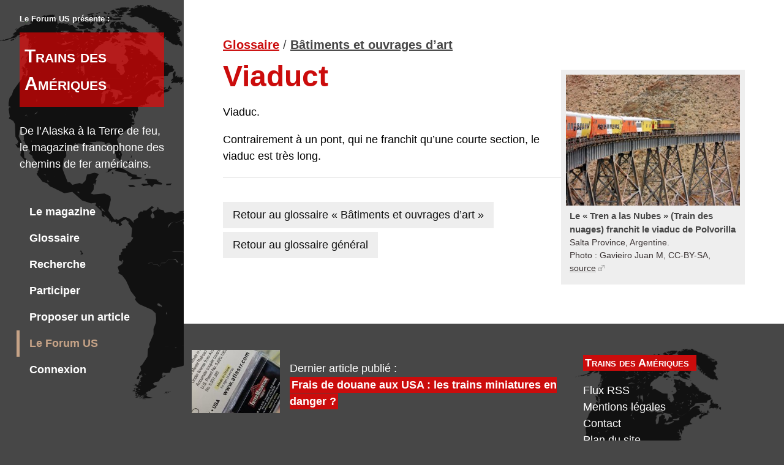

--- FILE ---
content_type: text/html; charset=utf-8
request_url: https://www.trainsdesameriques.fr/viaduct.html
body_size: 3133
content:
<!DOCTYPE html>

<html lang="fr">
<head><title>Trains des Amériques &bull; Définition de Viaduct</title>
<meta charset="UTF-8">
<meta name="viewport" content="width=device-width, initial-scale=1">
<script>
var mediabox_settings={"auto_detect":true,"ns":"box","tt_img":true,"sel_g":"#documents_portfolio a[type='image\/jpeg'],#documents_portfolio a[type='image\/png'],#documents_portfolio a[type='image\/gif']","sel_c":".mediabox","str_ssStart":"Diaporama","str_ssStop":"Arr\u00eater","str_cur":"{current}\/{total}","str_prev":"Pr\u00e9c\u00e9dent","str_next":"Suivant","str_close":"Fermer","str_loading":"Chargement\u2026","str_petc":"Taper \u2019Echap\u2019 pour fermer","str_dialTitDef":"Boite de dialogue","str_dialTitMed":"Affichage d\u2019un media","splash_url":"","lity":{"skin":"_simple-dark","maxWidth":"90%","maxHeight":"90%","minWidth":"400px","minHeight":"","slideshow_speed":"2500","opacite":"0.9","defaultCaptionState":"expanded"}};
</script>
<!-- insert_head_css -->
<link rel="stylesheet" href="plugins-dist/mediabox/lib/lity/lity.css?1765359999" type="text/css" media="all" />
<link rel="stylesheet" href="plugins-dist/mediabox/lity/css/lity.mediabox.css?1765359999" type="text/css" media="all" />
<link rel="stylesheet" href="plugins-dist/mediabox/lity/skins/_simple-dark/lity.css?1765360017" type="text/css" media="all" /><link rel='stylesheet' type='text/css' media='all' href='plugins-dist/porte_plume/css/barre_outils.css?1765359957' />
<link rel='stylesheet' type='text/css' media='all' href='local/cache-css/cssdyn-css_barre_outils_icones_css-2373f11f.css?1739888427' />
<script src="prive/javascript/jquery.js?1765360036" type="text/javascript"></script>
<script src="prive/javascript/jquery.form.js?1765360036" type="text/javascript"></script>
<script src="prive/javascript/jquery.autosave.js?1765360036" type="text/javascript"></script>
<script src="prive/javascript/jquery.placeholder-label.js?1765360036" type="text/javascript"></script>
<script src="prive/javascript/ajaxCallback.js?1765360036" type="text/javascript"></script>
<script src="prive/javascript/js.cookie.js?1765360036" type="text/javascript"></script>
<!-- insert_head -->
<script src="plugins-dist/mediabox/lib/lity/lity.js?1765359999" type="text/javascript"></script>
<script src="plugins-dist/mediabox/lity/js/lity.mediabox.js?1765359999" type="text/javascript"></script>
<script src="plugins-dist/mediabox/javascript/spip.mediabox.js?1765359976" type="text/javascript"></script><script type='text/javascript' src='plugins-dist/porte_plume/javascript/jquery.markitup_pour_spip.js?1765359960'></script>
<script type='text/javascript' src='plugins-dist/porte_plume/javascript/jquery.previsu_spip.js?1765359960'></script>
<script type='text/javascript' src='local/cache-js/jsdyn-javascript_porte_plume_start_js-87ce307c.js?1739888426'></script>

<!-- Debut CS -->
<style type="text/css">
<!--/*--><![CDATA[/*><!--*/
sup, sup.typo_exposants { font-size:78%; font-variant:inherit; line-height:inherit; vertical-align:23%; }
/*]]>*/-->
</style>
<!-- Fin CS -->


<!-- Debut CS -->
<script type="text/javascript"><!--
var cs_prive=window.location.pathname.match(/\/ecrire\/$/)!=null;
jQuery.fn.cs_todo=function(){return this.not('.cs_done').addClass('cs_done');};
if(window.jQuery) {
var cs_sel_jQuery='';
var cs_CookiePlugin="prive/javascript/js.cookie.js";
}
// --></script>

<!-- Fin CS -->
<meta charset="UTF-8">
<meta name="viewport" content="width=device-width, initial-scale=1">
<link rel="shortcut icon" href="https://www.trainsdesameriques.fr/squelettes/images/fav.png">
<link rel="stylesheet" href="https://www.trainsdesameriques.fr/squelettes/w3pro.css" />
<link rel="stylesheet" href="https://www.trainsdesameriques.fr/squelettes/style.css" />
<meta property="article:published_time" content="2021-05-28 10:39:25" />


<!--seo_insere--></head>
<body class="glossaire dictionnaire">

<!-- Sidebar/menu -->
<nav class="w3-sidebar highlight w3-collapse w3-top w3-large w3-padding" id="mySidebar">
  <a href="javascript:void(0)" onclick="w3_close()" class="w3-button w3-hide-large w3-display-topleft" style="width:100%;font-size:22px">Fermer le menu</a>
  <div id="sidebar-intro" class="w3-container w3-hide-medium w3-hide-small">
    <p class="w3-small w3-hide-small blanc">Le Forum US présente&nbsp:</p>
  	<a href="https://www.trainsdesameriques.fr"><h2 class="w3-padding-16 blanc nom-site">Trains des Amériques</h2></a>
    <h3 class="w3-padding-16 blanc">De l&#8217;Alaska à la Terre de feu, le magazine francophone des chemins de fer américains.</h3>
  </div>
  <div   id="sidebar-liens" class="w3-container w3-bar-block">
    <a href="https://www.trainsdesameriques.fr" onclick="w3_close()" class="w3-bar-item w3-button w3-hover-white">Le magazine</a> 
    <a href="glossaire.html" onclick="w3_close()" class="w3-bar-item w3-button w3-hover-white">Glossaire</a> 
    <a href="spip.php?page=recherche" onclick="w3_close()" class="w3-bar-item w3-button w3-hover-white">Recherche</a> 
    <a href="le-magazine.html" onclick="w3_close()" class="w3-bar-item w3-button w3-hover-white">Participer</a> 
     <a href="proposer-un-article.html" onclick="w3_close()" class="w3-bar-item w3-button w3-hover-white">Proposer un article</a>
    <a href="https://forum-us.forumactif.com/" onclick="w3_close()" class="w3-bar-item w3-button w3-hover-white lien-forum">Le Forum US</a> 
     <a href="https://www.trainsdesameriques.fr?page=login" onclick="w3_close()" class="w3-bar-item w3-button w3-hover-white">Connexion</a> 
    
  </div>
</nav>

<!-- Menu haut sur les petits écrans -->
<header class="w3-container w3-top w3-hide-large highlight w3-xlarge w3-padding">
  <a href="javascript:void(0)" class="w3-button highlight w3-left w3-margin-right" onclick="w3_open()">☰</a>
  <span class="w3-left"><a href="https://www.trainsdesameriques.fr">Trains des Amériques</a></span>
</header>

<!-- Contenu -->
<div class="w3-main">

	<div class="w3-container w3-display-container w3-margin contenu-texte">
    <h4><a href="glossaire.html" class="g">Glossaire</a> / <a href="batiments-et-ouvrages-d-art.html">Bâtiments et ouvrages d&#8217;art</a></h4>
      <div class="image-glossaire spip_document spip_documents_right">
            <img
	src="local/cache-vignettes/L350xH263/definitionon210-2a839.jpg?1688589990" class='w3-image' width='350' height='263'
	alt="" />
            <div class="w3-padding-small w3-small">
                 <div class="titre-doc"><strong><p>Le &laquo;&nbsp;Tren a las Nubes&nbsp;&raquo; (Train des nuages) franchit le viaduc de Polvorilla</p></strong></div>
                 <div class="descriptif-doc"><p>Salta Province, Argentine.</p>
<p>Photo&nbsp;: Gavieiro Juan M, CC-BY-SA, <a href="https://commons.wikimedia.org/wiki/File:Tren_a_las_nubes_cruzando_Viaducto_la_Polvorilla.jpg?uselang=fr" class="spip_out" rel="external">source</a></p></div>
              </div>
            
          </div>
		<h1><span class="cache">Définition de&nbsp;:</span> <strong class="w3-xxxlarge rouge">Viaduct</strong></h1>
		          
      <div class=" crayon definition-texte-210 "><p>Viaduc.</p>
<p>Contrairement à un pont, qui ne franchit qu&#8217;une courte section, le viaduc est très long.</p></div>
      

      <div class="contenu-texte">  <hr />
        
        
        
        
        <div class="w3-padding-16 boutons-gris"><a href="batiments-et-ouvrages-d-art.html#def210" class="w3-button">Retour au glossaire «&nbsp;Bâtiments et ouvrages d&#8217;art&nbsp;»</a><br /><a href="glossaire.html#def210" class="w3-button">Retour au glossaire général</a></div>
      </div> 
  </div>

	<!-- Fin du contenu -->
</div>

<a href="#" class="w3-hide-large" id="up" title="Retour en haut de page"></a>
<footer>
	<div class="w3-container w3-row w3-padding-8 petite-vignette derniere-edition">

				
			<div class="precedent vignette w3-col l2 m2 s4">			
				<a href="frais-de-douane-aux-usa-les-trains-miniatures-en-danger.html"><img
	src="local/cache-gd2/da/bf8e61e21ed5064780a56713a05584.jpg?1746559119" class='spip_logo' width='200' height='144'
	alt="" style='width:100%; height:auto;' /></a>
			</div>
			
			<div class="titre w3-col l6 m4 s8">
				<div class="titre"><br/>Dernier article publié&nbsp;:<br/><a href="frais-de-douane-aux-usa-les-trains-miniatures-en-danger.html"><strong>Frais de douane aux USA&nbsp;: les trains miniatures en danger&nbsp;?</strong></a></div>
			</div>
			

		<div class="w3-col l4 m4 mentions">
			<p><a href="https://www.trainsdesameriques.fr" class="titre nom-site">Trains des Amériques</a></p>
			<p class="liens-pratiques">
				<a href="spip.php?page=backend" class="w3-hover-opacity">Flux RSS</a><br />
				<a href="mentions-legales.html" class="w3-hover-opacity">Mentions légales</a><br />
				<a href="spip.php?page=contact" class="w3-hover-opacity">Contact</a><br />
				<a href="spip.php?page=plan" class="w3-hover-opacity">Plan du site</a><br />
				<a href="proposer-un-article.html" class="w3-hover-opacity">Proposer un article</a>
			</p>
		</div>

	</div>
</footer>
<script>
// Script to open and close sidebar
function w3_open() {
  document.getElementById("mySidebar").style.display = "block";
}

function w3_close() {
  document.getElementById("mySidebar").style.display = "none";
}
</script>


</body>
</html>
